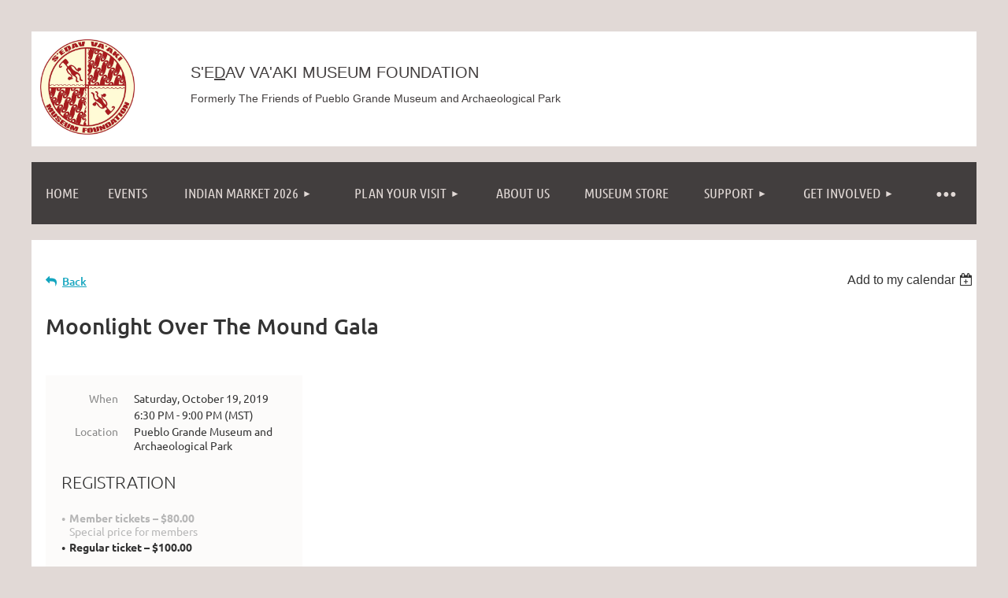

--- FILE ---
content_type: text/html; charset=utf-8
request_url: https://svmfoundation.org/event-2667232
body_size: 6731
content:
<!DOCTYPE html>
<html lang="en" class="no-js ">
	<head id="Head1">
		<link rel="stylesheet" type="text/css" href="https://kit-pro.fontawesome.com/releases/latest/css/pro.min.css" />
<meta name="viewport" content="width=device-width, initial-scale=1.0">
<link href="https://sf.wildapricot.org/BuiltTheme/kaleidoscope_jelly_beans.v3.0/current/b4c21131/Styles/combined.css" rel="stylesheet" type="text/css" /><link href="https://live-sf.wildapricot.org/WebUI/built9.12.0-23d3d10/scripts/public/react/index-84b33b4.css" rel="stylesheet" type="text/css" /><link href="https://live-sf.wildapricot.org/WebUI/built9.12.0-23d3d10/css/shared/ui/shared-ui-compiled.css" rel="stylesheet" type="text/css" /><script type="text/javascript" language="javascript" id="idJavaScriptEnvironment">var bonaPage_BuildVer='9.12.0-23d3d10';
var bonaPage_AdminBackendUrl = '/admin/';
var bonaPage_StatRes='https://live-sf.wildapricot.org/WebUI/';
var bonaPage_InternalPageType = { isUndefinedPage : false,isWebPage : false,isAdminPage : false,isDialogPage : false,isSystemPage : true,isErrorPage : false,isError404Page : false };
var bonaPage_PageView = { isAnonymousView : true,isMemberView : false,isAdminView : false };
var WidgetMode = 0;
var bonaPage_IsUserAnonymous = true;
var bonaPage_ThemeVer='b4c2113100'; var bonaPage_ThemeId = 'kaleidoscope_jelly_beans.v3.0'; var bonaPage_ThemeVersion = '3.0';
var bonaPage_id='18008'; version_id='';
if (bonaPage_InternalPageType && (bonaPage_InternalPageType.isSystemPage || bonaPage_InternalPageType.isWebPage) && window.self !== window.top) { var success = true; try { var tmp = top.location.href; if (!tmp) { top.location = self.location; } } catch (err) { try { if (self != top) { top.location = self.location; } } catch (err) { try { if (self != top) { top = self; } success = false; } catch (err) { success = false; } } success = false; } if (!success) { window.onload = function() { document.open('text/html', 'replace'); document.write('<ht'+'ml><he'+'ad></he'+'ad><bo'+'dy><h1>Wrong document context!</h1></bo'+'dy></ht'+'ml>'); document.close(); } } }
try { function waMetricsGlobalHandler(args) { if (WA.topWindow.waMetricsOuterGlobalHandler && typeof(WA.topWindow.waMetricsOuterGlobalHandler) === 'function') { WA.topWindow.waMetricsOuterGlobalHandler(args); }}} catch(err) {}
 try { if (parent && parent.BonaPage) parent.BonaPage.implementBonaPage(window); } catch (err) { }
try { document.write('<style type="text/css"> .WaHideIfJSEnabled, .HideIfJSEnabled { display: none; } </style>'); } catch(err) {}
var bonaPage_WebPackRootPath = 'https://live-sf.wildapricot.org/WebUI/built9.12.0-23d3d10/scripts/public/react/';</script><script type="text/javascript" language="javascript" src="https://live-sf.wildapricot.org/WebUI/built9.12.0-23d3d10/scripts/shared/bonapagetop/bonapagetop-compiled.js" id="idBonaPageTop"></script><script type="text/javascript" language="javascript" src="https://live-sf.wildapricot.org/WebUI/built9.12.0-23d3d10/scripts/public/react/index-84b33b4.js" id="ReactPublicJs"></script><script type="text/javascript" language="javascript" src="https://live-sf.wildapricot.org/WebUI/built9.12.0-23d3d10/scripts/shared/ui/shared-ui-compiled.js" id="idSharedJs"></script><script type="text/javascript" language="javascript" src="https://live-sf.wildapricot.org/WebUI/built9.12.0-23d3d10/General.js" id=""></script><script type="text/javascript" language="javascript" src="https://sf.wildapricot.org/BuiltTheme/kaleidoscope_jelly_beans.v3.0/current/b4c21131/Scripts/combined.js" id=""></script><title>S&#39;edav Va&#39;aki Museum Foundation - Moonlight Over The Mound Gala</title>
<link rel="search" type="application/opensearchdescription+xml" title="svmfoundation.org" href="/opensearch.ashx" /></head>
	<body id="PAGEID_18008" class="publicContentView LayoutPlain">
<div class="mLayout layoutPlain" id="mLayout">

	<!-- content zone -->
	<div class="zonePlace zoneContent">
<div id="id_Content" data-componentId="Content" class="WaPlaceHolder WaPlaceHolderContent" style=""><div style=""><div id="id_W3Zy9Re" data-componentId="W3Zy9Re" class="WaLayoutContainerFirst" style="background-color:#FFFFFF;"><table cellspacing="0" cellpadding="0" class="WaLayoutTable" style=""><tr data-componentId="W3Zy9Re_row" class="WaLayoutRow"><td id="id_4YLmMmZ" data-componentId="4YLmMmZ" class="WaLayoutItem" style="width:12%;"><div id="id_DFeNMuD" class="WaLayoutPlaceHolder placeHolderContainer" data-componentId="DFeNMuD" style=""><div style=""><div id="id_qrQCyWL" class="WaGadgetOnly WaGadgetContent  gadgetStyleNone" style="background-color:#FFFFFF;" data-componentId="qrQCyWL" ><div class="gadgetStyleBody gadgetContentEditableArea" style="" data-editableArea="0" data-areaHeight="auto">
<p align="center"><img src="/resources/Pictures/3_inch%20200%20dpi%20jpeg%20SEDAV%20VAAKI%20MUSEUM%20FOUNDATION.jpg" alt="" title="" border="0" width="120" height="121" style="margin: 10px 0px;"><br></p></div>
</div></div></div></td><td style="" data-componentId="4YLmMmZ_separator" class="WaLayoutSeparator"><div style="width: inherit;"></div></td><td id="id_bT2IOIg" data-componentId="bT2IOIg" class="WaLayoutItem" style="width:88%;"><div id="id_xtjnLWb" class="WaLayoutPlaceHolder placeHolderContainer" data-componentId="xtjnLWb" style=""><div style=""><div id="id_NLxhpPL" class="WaGadgetOnly WaGadgetContent  gadgetStyleNone" style="margin-left:0px;background-color:#FFFFFF;" data-componentId="NLxhpPL" ><div class="gadgetStyleBody gadgetContentEditableArea" style="padding-top:0px;" data-editableArea="0" data-areaHeight="auto">
<blockquote><h1 class="promo" style="margin-bottom: 0px !important;"><font color="#423E3E" face="Helvetica" style="font-size: 20px;">S'E<font style=""><u>D</u></font>AV VA'AKI MUSEUM FOUNDATION</font></h1><p style="margin-top: 0px !important; margin-bottom: 0px;"><font color="#423e3e" face="Helvetica" style="font-size: 14px;">Formerly The Friends of Pueblo Grande Museum and Archaeological Park</font></p></blockquote><p style="margin-top: 0px;"><font face="Helvetica" color="#13a5bf"></font></p></div>
</div></div></div></td></tr></table> </div><div id="id_6dA75rn" data-componentId="6dA75rn" class="WaLayoutContainer" style=""><table cellspacing="0" cellpadding="0" class="WaLayoutTable" style=""><tr data-componentId="6dA75rn_row" class="WaLayoutRow"><td id="id_qUEjMOh" data-componentId="qUEjMOh" class="WaLayoutItem" style="width:100%;"><div id="id_dJ4Pg5M" class="WaLayoutPlaceHolder placeHolderContainer" data-componentId="dJ4Pg5M" style=""><div style=""><div id="id_Wj9bDbh" class="WaGadgetFirst WaGadgetMenuHorizontal  gadgetStyleNone" style="" data-componentId="Wj9bDbh" ><div class="menuBackground"></div>
<div class="menuInner">
	<ul class="firstLevel">
<li class=" ">
	<div class="item">
		<a href="https://svmfoundation.org/" title="Home"><span>Home</span></a>
</div>
</li>
	
<li class=" ">
	<div class="item">
		<a href="https://svmfoundation.org/Events" title="Events"><span>Events</span></a>
</div>
</li>
	
<li class=" dir">
	<div class="item">
		<a href="https://svmfoundation.org/Indian-Market" title="Indian Market 2026"><span>Indian Market 2026</span></a>
<ul class="secondLevel">
<li class=" ">
	<div class="item">
		<a href="https://svmfoundation.org/Schedule-and-Artist-List" title="Schedule and Artist List"><span>Schedule and Artist List</span></a>
</div>
</li>
	
<li class=" ">
	<div class="item">
		<a href="https://svmfoundation.org/Artist-Information" title="Artist Information"><span>Artist Information</span></a>
</div>
</li>
	
<li class=" ">
	<div class="item">
		<a href="https://svmfoundation.org/Young-Artist-Information" title="Young Artist Information"><span>Young Artist Information</span></a>
</div>
</li>
	
<li class=" ">
	<div class="item">
		<a href="https://svmfoundation.org/Indian-Market-Volunteer" title="Indian Market Volunteer"><span>Indian Market Volunteer</span></a>
</div>
</li>
	
</ul>
</div>
</li>
	
<li class=" dir">
	<div class="item">
		<a href="https://svmfoundation.org/Plan-Your-Visit" title="Plan Your Visit"><span>Plan Your Visit</span></a>
<ul class="secondLevel">
<li class=" ">
	<div class="item">
		<a href="https://svmfoundation.org/page-18141" title="Location and Admission"><span>Location and Admission</span></a>
</div>
</li>
	
<li class=" ">
	<div class="item">
		<a href="https://svmfoundation.org/School-Field-Trips" title="School Field Trips"><span>School Field Trips</span></a>
</div>
</li>
	
<li class=" ">
	<div class="item">
		<a href="https://svmfoundation.org/Adult-Tours" title="Adult Tours"><span>Adult Tours</span></a>
</div>
</li>
	
<li class=" ">
	<div class="item">
		<a href="https://svmfoundation.org/Group-Visits" title="Group Visits"><span>Group Visits</span></a>
</div>
</li>
	
</ul>
</div>
</li>
	
<li class=" ">
	<div class="item">
		<a href="https://svmfoundation.org/About-Us" title="About Us"><span>About Us</span></a>
</div>
</li>
	
<li class=" ">
	<div class="item">
		<a href="https://svmfoundation.org/Store" title="Museum Store"><span>Museum Store</span></a>
</div>
</li>
	
<li class=" dir">
	<div class="item">
		<a href="https://svmfoundation.org/Support" title="Support"><span>Support</span></a>
<ul class="secondLevel">
<li class=" ">
	<div class="item">
		<a href="https://svmfoundation.org/Individual-Membership" title="Individual Membership"><span>Individual Membership</span></a>
</div>
</li>
	
<li class=" ">
	<div class="item">
		<a href="https://svmfoundation.org/Donate-Today" title="Make a Donation"><span>Make a Donation</span></a>
</div>
</li>
	
<li class=" ">
	<div class="item">
		<a href="https://svmfoundation.org/Commemorative-Bricks" title="Commemorative Bricks"><span>Commemorative Bricks</span></a>
</div>
</li>
	
</ul>
</div>
</li>
	
<li class=" dir">
	<div class="item">
		<a href="https://svmfoundation.org/Get-Involved" title="Get Involved"><span>Get Involved</span></a>
<ul class="secondLevel">
<li class=" ">
	<div class="item">
		<a href="https://svmfoundation.org/Volunteer" title="Volunteer"><span>Volunteer</span></a>
</div>
</li>
	
<li class=" ">
	<div class="item">
		<a href="https://svmfoundation.org/Community-Service" title="Community Service"><span>Community Service</span></a>
</div>
</li>
	
</ul>
</div>
</li>
	
<li class=" ">
	<div class="item">
		<a href="https://svmfoundation.org/Privacy-and-Security-Policy" title="Privacy and Security Policy"><span>Privacy and Security Policy</span></a>
</div>
</li>
	
<li class=" ">
	<div class="item">
		<a href="https://svmfoundation.org/Contact-Us" title="Contact Us"><span>Contact Us</span></a>
</div>
</li>
	
</ul>
</div>


<script type="text/javascript">

	jq$(function()
	{

		WebFont.load({
			custom: {
				families: ['Ubuntu', 'Ubuntu condensed']
			},
			active: function()
			{
				resizeMenu();
			}
		});


		var gadgetHorMenu = jq$('#id_Wj9bDbh'),
			gadgetHorMenuContainer = gadgetHorMenu.find('.menuInner'),
			firstLevelMenu = gadgetHorMenu.find('ul.firstLevel'),
			holderInitialMenu = firstLevelMenu.children(),
			outsideItems = null,
			phantomElement = '<li class="phantom"><div class="item"><a href="#"><span>&#x2261;</span></a><ul class="secondLevel"></ul></div></li>',
			placeHolder = gadgetHorMenu.parents('.WaLayoutPlaceHolder'),
			placeHolderId = placeHolder && placeHolder.attr('data-componentId'),
			mobileState = false,
			isTouchSupported = !!(('ontouchstart' in window) || (window.DocumentTouch && document instanceof DocumentTouch) || (navigator.msPointerEnabled && navigator.msMaxTouchPoints));


		function resizeMenu()
		{
			var i,
				len,
				fitMenuWidth = 0,
				menuItemPhantomWidth = 80;

			firstLevelMenu.html( holderInitialMenu).removeClass('adapted').css({ width: 'auto' }); // restore initial menu

			if( firstLevelMenu.width() > gadgetHorMenuContainer.width() ) // if menu oversize
			{
				menuItemPhantomWidth = firstLevelMenu.addClass('adapted').append( phantomElement).children('.phantom').width();

				for( i = 0, len = holderInitialMenu.size(); i <= len; i++ )
				{
					fitMenuWidth += jq$( holderInitialMenu.get(i) ).width();

					if( fitMenuWidth + menuItemPhantomWidth > gadgetHorMenuContainer.width() )
					{
						outsideItems = firstLevelMenu.children(':gt('+(i-1)+'):not(.phantom)').remove();
						firstLevelMenu.find('.phantom > .item > ul').append( outsideItems);
						gadgetHorMenuContainer.css('overflow','visible');
						break;
					}
				}
				gadgetHorMenu.find('.phantom > .item > a').click(function(){ return false; });
			}

			disableFirstTouch();

			firstLevelMenu.css( 'width', '' ); // restore initial menu width
			firstLevelMenu.children().removeClass('last-child').eq(-1).addClass('last-child'); // add last-child mark
		}

		jq$(window).resize(function()
		{
			resizeMenu();
		});

		function onLayoutColumnResized(sender, args)
		{
			args = args || {};

			if (placeHolderId && (placeHolderId == args.leftColPlaceHolderId || placeHolderId == args.rightColPlaceHolderId))
			{
				resizeMenu();
			}
		}

		BonaPage.addPageStateHandler(BonaPage.PAGE_PARSED, function() { WA.Gadgets.LayoutColumnResized.addHandler(onLayoutColumnResized); });
		BonaPage.addPageStateHandler(BonaPage.PAGE_UNLOADED, function() { WA.Gadgets.LayoutColumnResized.removeHandler(onLayoutColumnResized); });


        function disableFirstTouch()
        {
          if (!isTouchSupported) return;

          jq$('#id_Wj9bDbh').find('.menuInner li.dir > .item > a').on( 'click', function(event)
          {
            if( !this.touchCounter )
              this.touchCounter = 0;

            if( this.touchCounter >= 1 )
            {
              this.touchCounter = 0;
              return true;
            }
            this.touchCounter++;

            if (!mobileState)
            {
              WA.stopEventDefault(event);
            }
          });

          jq$('#id_Wj9bDbh').find('.menuInner li.dir > .item > a').on( 'mouseout', function(event)
          {
            if( !this.touchCounter )
              this.touchCounter = 0;
            this.touchCounter = 0;
          });
        }

        disableFirstTouch();

	});
</script></div><div id="id_HdIIETy" class="WaGadgetLast WaGadgetEvents  gadgetStyleNone WaGadgetEventsStateDetails" style="" data-componentId="HdIIETy" >



<form method="post" action="" id="form">
<div class="aspNetHidden">
<input type="hidden" name="__VIEWSTATE" id="__VIEWSTATE" value="62U8mSsKPNFRb4tqp/rHGxU6dYmPrHLQVdgPzGkOwREemCLgRrdu2HMpdLV3di4U6GwLc3LOHUk7bKwCcPuieE4hX7YGbi/vY1AdAoNo2WWXHSaO8RzG44VczVH6czus7M/0bK8oGeUnVULQp3Myu62j6nnAjRD4Ah8LkoXPlEOCN9w/ViF+bUTEjxs54fZ+yBtuOyfqarg2jWYOcXppJou5aUb3sfpbRmCxFajQ7Jwl2B2oRVU+eYPMUwusOLfOcZ3FSmJq7dkYAynNUQQuFWgAAytJKocoiy3CPao8HAv1vWQ2" />
</div>

    
    <input type="hidden" name="FunctionalBlock1$contentModeHidden" id="FunctionalBlock1_contentModeHidden" value="1" />



       
  <div id="idEventsTitleMainContainer" class="pageTitleOuterContainer">
    <div id="idEventBackContainer" class="pageBackContainer">
      <a id="FunctionalBlock1_ctl00_eventPageViewBase_ctl00_ctl00_back" class="eventBackLink" href="javascript: history.back();">Back</a>
    </div>
      
    <div id="idEventViewSwitcher" class="pageViewSwitcherOuterContainer">
      
<div class="cornersContainer"><div class="topCorners"><div class="c1"></div><div class="c2"></div><div class="c3"></div><div class="c4"></div><div class="c5"></div></div></div>
  <div class="pageViewSwitcherContainer"><div class="d1"><div class="d2"><div class="d3"><div class="d4"><div class="d5"><div class="d6"><div class="d7"><div class="d8"><div class="d9"><div class="inner">
    <div id="init-add-event-to-calendar-dropdown-2667232" class="semantic-ui" style="color: inherit; background: transparent;"></div>
    <script>
      function initAddEventToCalendarDropDown2667232()
      {
        if (typeof window.initAddEventToCalendarDropDown !== 'function') { return; }
      
        const domNodeId = 'init-add-event-to-calendar-dropdown-2667232';
        const event = {
          id: '2667232',
          title: 'Moonlight Over The Mound Gala',
          description: '    '.replace(/\r+/g, ''),
          location: 'Pueblo Grande Museum and Archaeological Park',
          url: window.location.href,
          allDay: 'True' === 'False',
          start: '2019-10-20T01:30:00Z', 
          end: '2019-10-20T04:00:00Z',
          sessions: [{"title":"Moonlight Over The Mound Gala","start":"2019-10-20T01:30:00Z","end":"2019-10-20T04:00:00Z","allDay":false}]
        };
      
        window.initAddEventToCalendarDropDown(event, domNodeId);
      }    
    
      window.BonaPage.addPageStateHandler(window.BonaPage.PAGE_PARSED, initAddEventToCalendarDropDown2667232);

    </script>
  </div></div></div></div></div></div></div></div></div></div></div>
<div class="cornersContainer"><div class="bottomCorners"><div class="c5"></div><div class="c4"></div><div class="c3"></div><div class="c2"></div><div class="c1"></div></div></div>

    </div>
    <div class="pageTitleContainer eventsTitleContainer">
      <h1 class="pageTitle SystemPageTitle">
        Moonlight Over The Mound Gala
      </h1>
    </div>
  </div>
      

      


<div class="boxOuterContainer boxBaseView"><div class="cornersContainer"><div class="topCorners"><div class="c1"></div><div class="c2"></div><div class="c3"></div><div class="c4"></div><div class="c5"></div><!--[if gt IE 6]><!--><div class="r1"><div class="r2"><div class="r3"><div class="r4"><div class="r5"></div></div></div></div></div><!--<![endif]--></div></div><div  class="boxContainer"><div class="d1"><div class="d2"><div class="d3"><div class="d4"><div class="d5"><div class="d6"><div class="d7"><div class="d8"><div class="d9"><div class="inner">
      
    <div class="boxBodyOuterContainer"><div class="cornersContainer"><div class="topCorners"><div class="c1"></div><div class="c2"></div><div class="c3"></div><div class="c4"></div><div class="c5"></div><!--[if gt IE 6]><!--><div class="r1"><div class="r2"><div class="r3"><div class="r4"><div class="r5"></div></div></div></div></div><!--<![endif]--></div></div><div  class="boxBodyContainer"><div class="d1"><div class="d2"><div class="d3"><div class="d4"><div class="d5"><div class="d6"><div class="d7"><div class="d8"><div class="d9"><div class="inner">
          
        <div class="boxBodyInfoOuterContainer boxBodyInfoViewFill"><div class="cornersContainer"><div class="topCorners"><div class="c1"></div><div class="c2"></div><div class="c3"></div><div class="c4"></div><div class="c5"></div><!--[if gt IE 6]><!--><div class="r1"><div class="r2"><div class="r3"><div class="r4"><div class="r5"></div></div></div></div></div><!--<![endif]--></div></div><div  class="boxBodyInfoContainer"><div class="d1"><div class="d2"><div class="d3"><div class="d4"><div class="d5"><div class="d6"><div class="d7"><div class="d8"><div class="d9"><div class="inner">
              
            

<div class="boxInfoContainer">
  <ul class="boxInfo">
    <li class="eventInfoStartDate">
      <label class="eventInfoBoxLabel">When</label>
      <div class="eventInfoBoxValue"><strong>Saturday, October 19, 2019</strong></div>
    </li>
    <li id="FunctionalBlock1_ctl00_eventPageViewBase_ctl00_ctl00_eventInfoBox_startTimeLi" class="eventInfoStartTime">
      <label class="eventInfoBoxLabel">&nbsp;</label>
      <div class="eventInfoBoxValue"><span><div id="FunctionalBlock1_ctl00_eventPageViewBase_ctl00_ctl00_eventInfoBox_startTimeLocalizePanel" client-tz-item="America/Phoenix" client-tz-formatted=" (MST)">
	6:30 PM - 9:00 PM
</div></span></div>
    </li>
    
    
    
    
    <li id="FunctionalBlock1_ctl00_eventPageViewBase_ctl00_ctl00_eventInfoBox_locationLi" class="eventInfoLocation">
      <label class="eventInfoBoxLabel">Location</label>
      <div class="eventInfoBoxValue"><span>Pueblo Grande Museum and Archaeological Park</span></div>
    </li>
    
    
  </ul>
</div>

            
<div class="registrationInfoContainer">
  
    <h4 id="idRegistrationInfo" class="infoTitle">Registration</h4>
    <div class="infoText"></div>
  
  
    <ul class="registrationInfo">
  
    <li id="FunctionalBlock1_ctl00_eventPageViewBase_ctl00_ctl00_eventRegistrationTypesView_registrationTypesRepeater_ctl01_regTypeLi" class="disabled" title="Available for: SAMPLE - Premium membership, SAMPLE - Regular membership
">
      <label class="regTypeLiLabel">
        <strong>
          Member tickets – $80.00
        </strong>
        
        
      </label>
      <div class="regTypeLiValue">
        <span class="regTypeLiValueSpan">
          Special price for members
        </span>
      </div>
    </li>
  
    <li id="FunctionalBlock1_ctl00_eventPageViewBase_ctl00_ctl00_eventRegistrationTypesView_registrationTypesRepeater_ctl02_regTypeLi">
      <label class="regTypeLiLabel">
        <strong>
          Regular ticket – $100.00
        </strong>
        
        
      </label>
      <div class="regTypeLiValue">
        <span class="regTypeLiValueSpan">
          
        </span>
      </div>
    </li>
  
    </ul>  
  
</div>

              
            
              
            

            
                
            
              
          <div class="clearEndContainer"></div></div></div></div></div></div></div></div></div></div></div></div><div class="cornersContainer"><div class="bottomCorners"><!--[if gt IE 6]><!--><div class="r1"><div class="r2"><div class="r3"><div class="r4"><div class="r5"></div></div></div></div></div><!--<![endif]--><div class="c5"></div><div class="c4"></div><div class="c3"></div><div class="c2"></div><div class="c1"></div></div></div></div>

          <div class="boxBodyContentOuterContainer"><div class="cornersContainer"><div class="topCorners"><div class="c1"></div><div class="c2"></div><div class="c3"></div><div class="c4"></div><div class="c5"></div><!--[if gt IE 6]><!--><div class="r1"><div class="r2"><div class="r3"><div class="r4"><div class="r5"></div></div></div></div></div><!--<![endif]--></div></div><div  class="boxBodyContentContainer fixedHeight"><div class="d1"><div class="d2"><div class="d3"><div class="d4"><div class="d5"><div class="d6"><div class="d7"><div class="d8"><div class="d9"><div class="inner gadgetEventEditableArea">
                  <p><br></p>
              <div class="clearEndContainer"></div></div></div></div></div></div></div></div></div></div></div></div><div class="cornersContainer"><div class="bottomCorners"><!--[if gt IE 6]><!--><div class="r1"><div class="r2"><div class="r3"><div class="r4"><div class="r5"></div></div></div></div></div><!--<![endif]--><div class="c5"></div><div class="c4"></div><div class="c3"></div><div class="c2"></div><div class="c1"></div></div></div></div>
        
      <div class="clearEndContainer"></div></div></div></div></div></div></div></div></div></div></div></div><div class="cornersContainer"><div class="bottomCorners"><!--[if gt IE 6]><!--><div class="r1"><div class="r2"><div class="r3"><div class="r4"><div class="r5"></div></div></div></div></div><!--<![endif]--><div class="c5"></div><div class="c4"></div><div class="c3"></div><div class="c2"></div><div class="c1"></div></div></div></div>
       
  <div class="clearEndContainer"></div></div></div></div></div></div></div></div></div></div></div></div><div class="cornersContainer"><div class="bottomCorners"><!--[if gt IE 6]><!--><div class="r1"><div class="r2"><div class="r3"><div class="r4"><div class="r5"></div></div></div></div></div><!--<![endif]--><div class="c5"></div><div class="c4"></div><div class="c3"></div><div class="c2"></div><div class="c1"></div></div></div></div>



<script>
    var isBatchWizardRegistration = false;
    if (isBatchWizardRegistration) 
    {
        var graphqlOuterEndpoint = '/sys/api/graphql';;
        var batchEventRegistrationWizard = window.createBatchEventRegistrationWizard(graphqlOuterEndpoint);
        
        batchEventRegistrationWizard.openWizard({
            eventId: 2667232
        });
    }
</script>

 

  
<div class="aspNetHidden">

	<input type="hidden" name="__VIEWSTATEGENERATOR" id="__VIEWSTATEGENERATOR" value="2AE9EEA8" />
</div></form></div></div></div></td></tr></table> </div><div id="id_2NhcnLs" data-componentId="2NhcnLs" class="WaLayoutContainerLast" style="background-color:#423E3E;"><table cellspacing="0" cellpadding="0" class="WaLayoutTable" style=""><tr data-componentId="2NhcnLs_row" class="WaLayoutRow"><td id="id_1CNpMeS" data-componentId="1CNpMeS" class="WaLayoutItem" style="width:41%;"><div id="id_5HsK1Bz" class="WaLayoutPlaceHolder placeHolderContainer" data-componentId="5HsK1Bz" style=""><div style=""><div id="id_MJA3RDg" class="WaGadgetOnly WaGadgetContent  gadgetStyleNone" style="" data-componentId="MJA3RDg" ><div class="gadgetStyleBody gadgetContentEditableArea" style="padding-top:20px;padding-right:20px;padding-bottom:20px;padding-left:20px;" data-editableArea="0" data-areaHeight="auto">
<p style="line-height: 20px; margin-top: 0px !important; margin-bottom: 0px;"><font style="font-size: 14px;" color="#ffffff" face="Ubuntu">2023 | S'e<u>d</u>av Va'aki Museum Foundation (SVMF) | All Rights Reserved</font></p><p style="line-height: 20px; margin-top: 0px !important; margin-bottom: 0px !important;"><font style="font-size: 14px;" color="#ffffff" face="Ubuntu"><span>SVMF is a 501c3 non-profit organization (EIN 860405182)</span></font></p></div>
</div></div></div></td><td style="" data-componentId="1CNpMeS_separator" class="WaLayoutSeparator"><div style="width: inherit;"></div></td><td id="id_MtPpGMb" data-componentId="MtPpGMb" class="WaLayoutItem" style="width:6%;"><div id="id_5lHNNKu" class="WaLayoutPlaceHolder placeHolderContainer" data-componentId="5lHNNKu" style=""><div style=""><div id="id_r87tnak" class="WaGadgetOnly WaGadgetContent  gadgetStyleNone" style="" data-componentId="r87tnak" ><div class="gadgetStyleBody gadgetContentEditableArea" style="" data-editableArea="0" data-areaHeight="auto">
</div>
</div></div></div></td><td style="" data-componentId="MtPpGMb_separator" class="WaLayoutSeparator"><div style="width: inherit;"></div></td><td id="id_JH1D46Y" data-componentId="JH1D46Y" class="WaLayoutItem" style="width:52%;"><div id="id_12m7SLw" class="WaLayoutPlaceHolder placeHolderContainer" data-componentId="12m7SLw" style=""><div style=""><div id="id_Dxjoq2N" class="WaGadgetOnly WaGadgetMenuHorizontal  gadgetStyleNone" style="" data-componentId="Dxjoq2N" ><div class="menuBackground"></div>
<div class="menuInner">
	<ul class="firstLevel">
<li class=" ">
	<div class="item">
		<a href="https://svmfoundation.org/" title="Home"><span>Home</span></a>
</div>
</li>
	
<li class=" ">
	<div class="item">
		<a href="https://svmfoundation.org/Events" title="Events"><span>Events</span></a>
</div>
</li>
	
<li class=" dir">
	<div class="item">
		<a href="https://svmfoundation.org/Indian-Market" title="Indian Market 2026"><span>Indian Market 2026</span></a>
<ul class="secondLevel">
<li class=" ">
	<div class="item">
		<a href="https://svmfoundation.org/Schedule-and-Artist-List" title="Schedule and Artist List"><span>Schedule and Artist List</span></a>
</div>
</li>
	
<li class=" ">
	<div class="item">
		<a href="https://svmfoundation.org/Artist-Information" title="Artist Information"><span>Artist Information</span></a>
</div>
</li>
	
<li class=" ">
	<div class="item">
		<a href="https://svmfoundation.org/Young-Artist-Information" title="Young Artist Information"><span>Young Artist Information</span></a>
</div>
</li>
	
<li class=" ">
	<div class="item">
		<a href="https://svmfoundation.org/Indian-Market-Volunteer" title="Indian Market Volunteer"><span>Indian Market Volunteer</span></a>
</div>
</li>
	
</ul>
</div>
</li>
	
<li class=" dir">
	<div class="item">
		<a href="https://svmfoundation.org/Plan-Your-Visit" title="Plan Your Visit"><span>Plan Your Visit</span></a>
<ul class="secondLevel">
<li class=" ">
	<div class="item">
		<a href="https://svmfoundation.org/page-18141" title="Location and Admission"><span>Location and Admission</span></a>
</div>
</li>
	
<li class=" ">
	<div class="item">
		<a href="https://svmfoundation.org/School-Field-Trips" title="School Field Trips"><span>School Field Trips</span></a>
</div>
</li>
	
<li class=" ">
	<div class="item">
		<a href="https://svmfoundation.org/Adult-Tours" title="Adult Tours"><span>Adult Tours</span></a>
</div>
</li>
	
<li class=" ">
	<div class="item">
		<a href="https://svmfoundation.org/Group-Visits" title="Group Visits"><span>Group Visits</span></a>
</div>
</li>
	
</ul>
</div>
</li>
	
<li class=" ">
	<div class="item">
		<a href="https://svmfoundation.org/About-Us" title="About Us"><span>About Us</span></a>
</div>
</li>
	
<li class=" ">
	<div class="item">
		<a href="https://svmfoundation.org/Store" title="Museum Store"><span>Museum Store</span></a>
</div>
</li>
	
<li class=" dir">
	<div class="item">
		<a href="https://svmfoundation.org/Support" title="Support"><span>Support</span></a>
<ul class="secondLevel">
<li class=" ">
	<div class="item">
		<a href="https://svmfoundation.org/Individual-Membership" title="Individual Membership"><span>Individual Membership</span></a>
</div>
</li>
	
<li class=" ">
	<div class="item">
		<a href="https://svmfoundation.org/Donate-Today" title="Make a Donation"><span>Make a Donation</span></a>
</div>
</li>
	
<li class=" ">
	<div class="item">
		<a href="https://svmfoundation.org/Commemorative-Bricks" title="Commemorative Bricks"><span>Commemorative Bricks</span></a>
</div>
</li>
	
</ul>
</div>
</li>
	
<li class=" dir">
	<div class="item">
		<a href="https://svmfoundation.org/Get-Involved" title="Get Involved"><span>Get Involved</span></a>
<ul class="secondLevel">
<li class=" ">
	<div class="item">
		<a href="https://svmfoundation.org/Volunteer" title="Volunteer"><span>Volunteer</span></a>
</div>
</li>
	
<li class=" ">
	<div class="item">
		<a href="https://svmfoundation.org/Community-Service" title="Community Service"><span>Community Service</span></a>
</div>
</li>
	
</ul>
</div>
</li>
	
<li class=" ">
	<div class="item">
		<a href="https://svmfoundation.org/Privacy-and-Security-Policy" title="Privacy and Security Policy"><span>Privacy and Security Policy</span></a>
</div>
</li>
	
<li class=" ">
	<div class="item">
		<a href="https://svmfoundation.org/Contact-Us" title="Contact Us"><span>Contact Us</span></a>
</div>
</li>
	
</ul>
</div>


<script type="text/javascript">

	jq$(function()
	{

		WebFont.load({
			custom: {
				families: ['Ubuntu', 'Ubuntu condensed']
			},
			active: function()
			{
				resizeMenu();
			}
		});


		var gadgetHorMenu = jq$('#id_Dxjoq2N'),
			gadgetHorMenuContainer = gadgetHorMenu.find('.menuInner'),
			firstLevelMenu = gadgetHorMenu.find('ul.firstLevel'),
			holderInitialMenu = firstLevelMenu.children(),
			outsideItems = null,
			phantomElement = '<li class="phantom"><div class="item"><a href="#"><span>&#x2261;</span></a><ul class="secondLevel"></ul></div></li>',
			placeHolder = gadgetHorMenu.parents('.WaLayoutPlaceHolder'),
			placeHolderId = placeHolder && placeHolder.attr('data-componentId'),
			mobileState = false,
			isTouchSupported = !!(('ontouchstart' in window) || (window.DocumentTouch && document instanceof DocumentTouch) || (navigator.msPointerEnabled && navigator.msMaxTouchPoints));


		function resizeMenu()
		{
			var i,
				len,
				fitMenuWidth = 0,
				menuItemPhantomWidth = 80;

			firstLevelMenu.html( holderInitialMenu).removeClass('adapted').css({ width: 'auto' }); // restore initial menu

			if( firstLevelMenu.width() > gadgetHorMenuContainer.width() ) // if menu oversize
			{
				menuItemPhantomWidth = firstLevelMenu.addClass('adapted').append( phantomElement).children('.phantom').width();

				for( i = 0, len = holderInitialMenu.size(); i <= len; i++ )
				{
					fitMenuWidth += jq$( holderInitialMenu.get(i) ).width();

					if( fitMenuWidth + menuItemPhantomWidth > gadgetHorMenuContainer.width() )
					{
						outsideItems = firstLevelMenu.children(':gt('+(i-1)+'):not(.phantom)').remove();
						firstLevelMenu.find('.phantom > .item > ul').append( outsideItems);
						gadgetHorMenuContainer.css('overflow','visible');
						break;
					}
				}
				gadgetHorMenu.find('.phantom > .item > a').click(function(){ return false; });
			}

			disableFirstTouch();

			firstLevelMenu.css( 'width', '' ); // restore initial menu width
			firstLevelMenu.children().removeClass('last-child').eq(-1).addClass('last-child'); // add last-child mark
		}

		jq$(window).resize(function()
		{
			resizeMenu();
		});

		function onLayoutColumnResized(sender, args)
		{
			args = args || {};

			if (placeHolderId && (placeHolderId == args.leftColPlaceHolderId || placeHolderId == args.rightColPlaceHolderId))
			{
				resizeMenu();
			}
		}

		BonaPage.addPageStateHandler(BonaPage.PAGE_PARSED, function() { WA.Gadgets.LayoutColumnResized.addHandler(onLayoutColumnResized); });
		BonaPage.addPageStateHandler(BonaPage.PAGE_UNLOADED, function() { WA.Gadgets.LayoutColumnResized.removeHandler(onLayoutColumnResized); });


        function disableFirstTouch()
        {
          if (!isTouchSupported) return;

          jq$('#id_Dxjoq2N').find('.menuInner li.dir > .item > a').on( 'click', function(event)
          {
            if( !this.touchCounter )
              this.touchCounter = 0;

            if( this.touchCounter >= 1 )
            {
              this.touchCounter = 0;
              return true;
            }
            this.touchCounter++;

            if (!mobileState)
            {
              WA.stopEventDefault(event);
            }
          });

          jq$('#id_Dxjoq2N').find('.menuInner li.dir > .item > a').on( 'mouseout', function(event)
          {
            if( !this.touchCounter )
              this.touchCounter = 0;
            this.touchCounter = 0;
          });
        }

        disableFirstTouch();

	});
</script></div></div></div></td></tr></table> </div></div>
</div></div>
	<!-- /content zone -->

<!-- footer zone -->
<div class="zonePlace zoneWAbranding">
				<div class="WABranding">
<div id="idFooterPoweredByContainer">
	<span id="idFooterPoweredByWA">
Powered by <a href="http://www.wildapricot.com" target="_blank">Wild Apricot</a> Membership Software</span>
</div>
</div>
			</div>
<!-- /footer zone -->
</div></body>
</html>
<script type="text/javascript">if (window.BonaPage && BonaPage.setPageState) { BonaPage.setPageState(BonaPage.PAGE_PARSED); }</script>